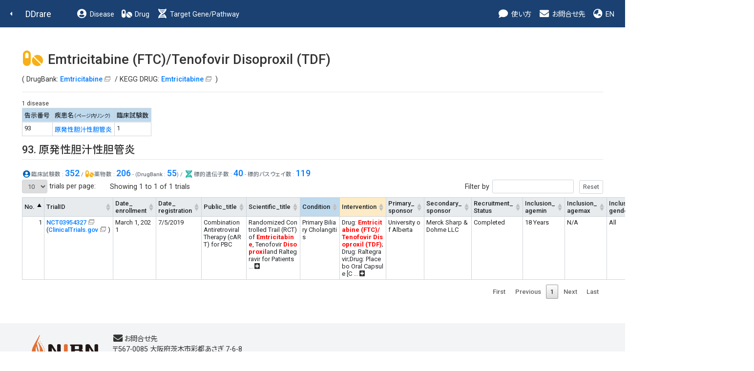

--- FILE ---
content_type: text/javascript
request_url: http://raredis.nibiohn.go.jp/js/functions.js
body_size: 946
content:
$(document).ready(function () {

    // declare variable
    var scrollTop = $(".back-top");

    $(window).scroll(function () {
        // declare variable
        var topPos = $(this).scrollTop();

        // if user scrolls down - show scroll to top button
        if (topPos > 100) {
            $(scrollTop).css("opacity", "1");

        } else {
            $(scrollTop).css("opacity", "0");
        }

    }); // scroll END

    //Click event to scroll to top
    $(scrollTop).click(function () {
        $('html, body').animate({
            scrollTop: 0
        }, 100);
        return false;

    }); // click() scroll top EMD

}); // ready() END

// function countWords(text) {
//     // ダブルクオートで囲まれた文字列を1つの単語として扱う
//     const regex = /"([^"]+)"|\S+/g;
//     let matches = text.match(regex);
//     return matches ? matches.length : 0;
// }

// function validateForm(event) {
//     const queryInput = document.querySelector('input[name="query"]');
//     const wordCount = countWords(queryInput.value);

//     if (wordCount > 5) {
//         alert(`Too many words. Max: 5 words`);
//         event.preventDefault(); // submitをキャンセル
//     }
// }
// document.addEventListener("DOMContentLoaded", function () {
//     const form = document.querySelector("form");
//     form.addEventListener("submit", validateForm);
// });

$(function () {
    $('a[href^="#"]').click(function () {
        var speed = 100;
        var href = $(this).attr("href");
        var target = $(href == "#" || href == "" ? 'html' : href);
        var position = target.offset().top;
        $("html, body").animate({
            scrollTop: position
        }, speed, "swing");
        return false;
    });

    
});

$('.navbar-nav>li>a , .dropdown-menu>a').on('click', function () {
    if (this.id != 'navbarDropdown') {
        $('.navbar-collapse').collapse('hide');
    }
});

$(function () {
  $('[data-toggle="tooltip"]').tooltip()
})

